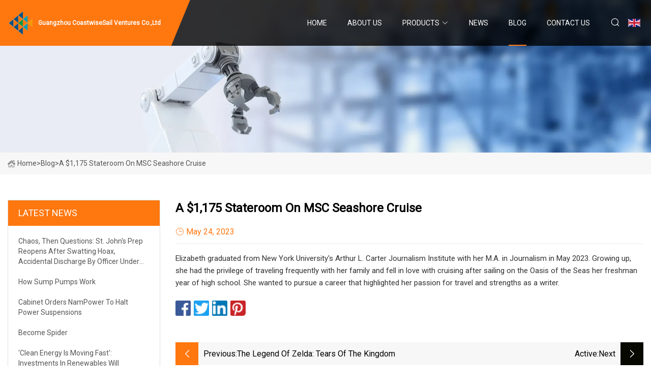

--- FILE ---
content_type: text/html; charset=utf-8
request_url: https://www.feedeforet.com/blog/a-1175-stateroom-on-msc-seashore-cruise.htm
body_size: 3936
content:
<!doctype html>
<html lang="en">
<head>
<meta charset="utf-8" />
<title>A $1,175 Stateroom on MSC Seashore cruise - Guangzhou CoastwiseSail Ventures Co.,Ltd</title>
<meta name="description" content="A $1,175 Stateroom on MSC Seashore cruise" />
<meta name="keywords" content="A $1,175 Stateroom on MSC Seashore cruise" />
<meta name="viewport" content="width=device-width, initial-scale=1.0" />
<meta name="application-name" content="Guangzhou CoastwiseSail Ventures Co.,Ltd" />
<meta name="twitter:card" content="summary" />
<meta name="twitter:title" content="A $1,175 Stateroom on MSC Seashore cruise - Guangzhou CoastwiseSail Ventures Co.,Ltd" />
<meta name="twitter:description" content="A $1,175 Stateroom on MSC Seashore cruise" />
<meta name="twitter:image" content="https://www.feedeforet.com/uploadimg/4720437182.png" />
<meta http-equiv="X-UA-Compatible" content="IE=edge" />
<meta property="og:site_name" content="Guangzhou CoastwiseSail Ventures Co.,Ltd" />
<meta property="og:type" content="article" />
<meta property="og:title" content="A $1,175 Stateroom on MSC Seashore cruise - Guangzhou CoastwiseSail Ventures Co.,Ltd" />
<meta property="og:description" content="A $1,175 Stateroom on MSC Seashore cruise" />
<meta property="og:url" content="https://www.feedeforet.com/blog/a-1175-stateroom-on-msc-seashore-cruise.htm" />
<meta property="og:image" content="https://www.feedeforet.com/uploadimg/4720437182.png" />
<link href="https://www.feedeforet.com/blog/a-1175-stateroom-on-msc-seashore-cruise.htm" rel="canonical" />
<link href="https://www.feedeforet.com/uploadimg/icons4720437182.png" rel="shortcut icon" type="image/x-icon" />
<link href="https://fonts.googleapis.com" rel="preconnect" />
<link href="https://fonts.gstatic.com" rel="preconnect" crossorigin />
<link href="https://fonts.googleapis.com/css2?family=Roboto:wght@400&display=swap" rel="stylesheet" />
<link href="https://www.feedeforet.com/themes/storefront/toast.css" rel="stylesheet" />
<link href="https://www.feedeforet.com/themes/storefront/orange/style.css" rel="stylesheet" />
<link href="https://www.feedeforet.com/themes/storefront/orange/page.css" rel="stylesheet" />
<script type="application/ld+json">
[{
"@context": "https://schema.org/",
"@type": "BreadcrumbList",
"itemListElement": [{
"@type": "ListItem",
"name": "Home",
"position": 1,
"item": "https://www.feedeforet.com/blog/a-1175-stateroom-on-msc-seashore-cruise.htm/"
},{
"@type": "ListItem",
"name": "Blog",
"position": 2,
"item": "https://www.feedeforet.com/blog.htm"
},{
"@type": "ListItem",
"name": "A $1,175 Stateroom on MSC Seashore cruise",
"position": 3,
"item": "https://www.feedeforet.com/blog/a-1175-stateroom-on-msc-seashore-cruise.htm"
}]},{
"@context": "http://schema.org",
"@type": "NewsArticle",
"mainEntityOfPage": {
"@type": "WebPage",
"@id": "https://www.feedeforet.com/blog/a-1175-stateroom-on-msc-seashore-cruise.htm"},
"headline": "Guangzhou CoastwiseSail Ventures Co.,Ltd",
"image": {
"@type": "ImageObject",
"url": "https://www.feedeforet.com"},
"datePublished": "",
"dateModified": "",
"author": {
"@type": "Organization",
"name": "Guangzhou CoastwiseSail Ventures Co.,Ltd",
"url": "https://www.feedeforet.com"},
"publisher": {
"@type": "Organization",
"name": "feedeforet.com",
"logo": {
"@type": "ImageObject",
"url": "https://www.feedeforet.com/uploadimg/4720437182.png"}},
"description": "A $1,175 Stateroom on MSC Seashore cruise"
}]
</script>
</head>
<body class="index">
<!-- header start -->
<header>
  <div class="container">
    <div class="head-logo"><a href="https://www.feedeforet.com/" title="Guangzhou CoastwiseSail Ventures Co.,Ltd"><img src="/uploadimg/4720437182.png" width="50" height="50" alt="Guangzhou CoastwiseSail Ventures Co.,Ltd"><span>Guangzhou CoastwiseSail Ventures Co.,Ltd</span></a></div>
    <div class="menu-btn"><em></em><em></em><em></em></div>
    <div class="head-content">
      <nav class="nav">
        <ul>
          <li><a href="https://www.feedeforet.com/">Home</a></li>
          <li><a href="/about-us.htm">About us</a></li>
          <li><a href="/products.htm">Products</a><em class="iconfont icon-xiangxia"></em>
            <ul class="submenu">
              <li><a href="/spider-light.htm">Spider Light</a></li>
              <li><a href="/beam-lights.htm">Beam Lights</a></li>
              <li><a href="/special-effect-light.htm">Special Effect Light</a></li>
              <li><a href="/laser-light.htm">Laser Light</a></li>
              <li><a href="/dmx-controller.htm">DMX Controller</a></li>
              <li><a href="/fog-machine.htm">Fog Machine</a></li>
              <li><a href="/bubble-machine.htm">Bubble Machine</a></li>
              <li><a href="/follow-spot-lights.htm">Follow Spot Lights</a></li>
              <li><a href="/tricolor-light.htm">Tricolor Light</a></li>
              <li><a href="/electric-cabinet.htm">Electric Cabinet</a></li>
              <li><a href="/moving-head-led.htm">Moving Head-LED</a></li>
              <li><a href="/moving-head-discharge.htm">Moving Head-Discharge</a></li>
              <li><a href="/par-lights.htm">Par Lights</a></li>
              <li><a href="/wall-wash-lights.htm">Wall Wash Lights</a></li>
              <li><a href="/matrix-light.htm">Matrix Light</a></li>
              <li><a href="/magic-ball-light.htm">Magic Ball Light</a></li>
            </ul>
          </li>
          <li><a href="/news.htm">News</a></li>
          <li class="active"><a href="/blog.htm">Blog</a></li>
          <li><a href="/contact-us.htm">Contact us</a></li>
        </ul>
      </nav>
      <div class="head-search"><em class="iconfont icon-sousuo"></em></div>
      <div class="search-input">
        <input type="text" placeholder="Keyword" id="txtSearch" autocomplete="off">
        <div class="search-btn" onclick="SearchProBtn()" title="Search"><em class="iconfont icon-sousuo" aria-hidden="true"></em></div>
      </div>
      <div class="languagelist">
        <div title="Language" class="languagelist-icon"><span>Language</span></div>
        <div class="languagelist-drop"><span class="languagelist-arrow"></span>
          <ul class="languagelist-wrap">
             <li class="languagelist-active"><a href="https://www.feedeforet.com/blog/a-1175-stateroom-on-msc-seashore-cruise.htm"><img src="/themes/storefront/images/language/en.png" width="24" height="16" alt="English" title="en">English</a></li>
                                    <li>
                                        <a href="https://fr.feedeforet.com/blog/a-1175-stateroom-on-msc-seashore-cruise.htm">
                                            <img src="/themes/storefront/images/language/fr.png" width="24" height="16" alt="Français" title="fr">
                                            Français
                                        </a>
                                    </li>
                                    <li>
                                        <a href="https://de.feedeforet.com/blog/a-1175-stateroom-on-msc-seashore-cruise.htm">
                                            <img src="/themes/storefront/images/language/de.png" width="24" height="16" alt="Deutsch" title="de">
                                            Deutsch
                                        </a>
                                    </li>
                                    <li>
                                        <a href="https://es.feedeforet.com/blog/a-1175-stateroom-on-msc-seashore-cruise.htm">
                                            <img src="/themes/storefront/images/language/es.png" width="24" height="16" alt="Español" title="es">
                                            Español
                                        </a>
                                    </li>
                                    <li>
                                        <a href="https://it.feedeforet.com/blog/a-1175-stateroom-on-msc-seashore-cruise.htm">
                                            <img src="/themes/storefront/images/language/it.png" width="24" height="16" alt="Italiano" title="it">
                                            Italiano
                                        </a>
                                    </li>
                                    <li>
                                        <a href="https://pt.feedeforet.com/blog/a-1175-stateroom-on-msc-seashore-cruise.htm">
                                            <img src="/themes/storefront/images/language/pt.png" width="24" height="16" alt="Português" title="pt">
                                            Português
                                        </a>
                                    </li>
                                    <li>
                                        <a href="https://ja.feedeforet.com/blog/a-1175-stateroom-on-msc-seashore-cruise.htm"><img src="/themes/storefront/images/language/ja.png" width="24" height="16" alt="日本語" title="ja"> 日本語</a>
                                    </li>
                                    <li>
                                        <a href="https://ko.feedeforet.com/blog/a-1175-stateroom-on-msc-seashore-cruise.htm"><img src="/themes/storefront/images/language/ko.png" width="24" height="16" alt="한국어" title="ko"> 한국어</a>
                                    </li>
                                    <li>
                                        <a href="https://ru.feedeforet.com/blog/a-1175-stateroom-on-msc-seashore-cruise.htm"><img src="/themes/storefront/images/language/ru.png" width="24" height="16" alt="Русский" title="ru"> Русский</a>
                                    </li>
           </ul>
        </div>
      </div>
    </div>
  </div>
</header>
<!-- main end -->
<!-- main start -->
<main>
  <div class="inner-banner"><img src="/themes/storefront/images/inner-banner.webp" alt="A $1,175 Stateroom on MSC Seashore cruise">
    <div class="inner-content"><a href="https://www.feedeforet.com/"><img src="/themes/storefront/images/pagenav-homeicon.webp" alt="Home">Home</a> > <span>Blog</span> > <span>A $1,175 Stateroom on MSC Seashore cruise</span></div>
  </div>
  <div class="container">
    <div class="page-main">
      <div class="page-aside">
        <div class="aside-item">
          <div class="aside-title">LATEST NEWS</div>
          <ul class="latest-news">
            <li><a href="/blog/chaos-then-questions-st-johns-prep-reopens-after-swatting-hoax-accidental-discharge-by-officer-under-review.htm">
              <div class="info"><span class="title">Chaos, then questions: St. John's Prep reopens after swatting hoax, accidental discharge by officer under review</span></div>
              </a></li>
            <li><a href="/blog/how-sump-pumps-work.htm">
              <div class="info"><span class="title">How Sump Pumps Work</span></div>
              </a></li>
            <li><a href="/blog/cabinet-orders-nampower-to-halt-power-suspensions.htm">
              <div class="info"><span class="title">Cabinet orders NamPower to halt power suspensions</span></div>
              </a></li>
            <li><a href="/blog/become-spider.htm">
              <div class="info"><span class="title">Become Spider</span></div>
              </a></li>
            <li><a href="/blog/clean-energy-is-moving-fast-investments-in-renewables-will-overtake-fossil-fuels-for-the-first-time-this-year-iea-says.htm">
              <div class="info"><span class="title">'Clean Energy Is Moving Fast': Investments in Renewables Will Overtake Fossil Fuels for the First Time This Year, IEA Says</span></div>
              </a></li>
          </ul>
        </div>
        <div class="aside-item">
          <div class="aside-search">
            <input type="text" placeholder="Keyword" id="AsideSearch" autocomplete="off">
            <button id="AsideBtn" onclick="AsideSearch()"><em class="iconfont icon-sousuo" aria-hidden="true"></em></button>
          </div>
        </div>
      </div>
      <div class="page-content">
        <h1 class="newsdetails-title">A $1,175 Stateroom on MSC Seashore cruise</h1>
        <div class="newsdetails-dete"><span><em class="iconfont icon-shijian"></em>May 24, 2023</span></div>
        <article><p>Elizabeth graduated from New York University's Arthur L. Carter Journalism Institute with her M.A. in Journalism in May 2023. Growing up, she had the privilege of traveling frequently with her family and fell in love with cruising after sailing on the Oasis of the Seas her freshman year of high school. She wanted to pursue a career that highlighted her passion for travel and strengths as a writer. </p></article>
        <div class="sharewrap"></div>
        <div class="prodetails-link">
          <div class="item prev"><em class="iconfont icon-xiangzuo"></em>previous: <a href="/blog/the-legend-of-zelda-tears-of-the-kingdom.htm">The Legend Of Zelda: Tears Of The Kingdom</a></div>
          <div class="item next"><a href="/blog/active.htm">Active</a> :next<em class="iconfont icon-xiangyou"></em></div>
        </div>
        <div class="prodetails-feedback" id="send">
          <div class="pro-description"></div>
          <input type="hidden" id="in-domain" value="feedeforet.com">
          <div class="feedback">
            <div class="item">
              <label>Name: <span>*</span></label>
              <input type="text" id="in-name">
            </div>
            <div class="item">
              <label>E-mail: <span>*</span></label>
              <input type="text" id="in-email">
            </div>
            <div class="item">
              <label>Phone/WhatsApp: <span>*</span></label>
              <input type="text" id="in-phone">
            </div>
            <div class="item">
              <label>Subject: <span>*</span></label>
              <input type="text" id="in-subject">
            </div>
            <div class="item">
              <label>Content: <span>*</span></label>
              <textarea name="" id="in-content"></textarea>
            </div>
            <div class="sendbtn" id="SubmitName" onclick="SendInquiry()"><span>Send to us</span></div>
          </div>
        </div>
      </div>
    </div>
  </div>
</main>
 
<!-- main end -->
<!-- footer start -->
<footer>
  <div class="container">
    <div class="foot-item foot-item1"><a href="https://www.feedeforet.com/" class="foot-logo" title="Guangzhou CoastwiseSail Ventures Co.,Ltd"><img src="/uploadimg/4720437182.png" width="50" height="50" alt="Guangzhou CoastwiseSail Ventures Co.,Ltd"></a>
      <div class="foot-newsletter">
        <input id="newsletterInt" placeholder="Your Email Address" type="text">
        <button id="newsletterBtn" title="Email"><em class="iconfont icon-zhixiangyou"></em></button>
      </div>
      <div id="newsletter-hint"></div>
      <p class="newsletter-tip">Have a question?<a href="https://www.feedeforet.com/">Click here</a></p>
      <div class="foot-share"><a href="#" rel="nofollow" title="facebook"><em class="iconfont icon-facebook"></em></a><a href="#" rel="nofollow" title="linkedin"><em class="iconfont icon-linkedin"></em></a><a href="#" rel="nofollow" title="twitter"><em class="iconfont icon-twitter-fill"></em></a><a href="#" rel="nofollow" title="youtube"><em class="iconfont icon-youtube"></em></a><a href="#" rel="nofollow" title="instagram"><em class="iconfont icon-instagram"></em></a><a href="#" rel="nofollow" title="TikTok"><em class="iconfont icon-icon_TikTok"></em></a></div>
    </div>
    <div class="foot-item foot-item2">
      <div class="foot-title">QUICK LINKS</div>
      <ul>
        <li><a href="https://www.feedeforet.com/">Home</a></li>
        <li><a href="/about-us.htm">About us</a></li>
        <li><a href="/products.htm">Products</a></li>
        <li><a href="/news.htm">News</a></li>
        <li><a href="/blog.htm">Blog</a></li>
        <li><a href="/contact-us.htm">Contact us</a></li>
        <li><a href="/sitemap.xml">Sitemap</a></li>
        <li><a href="/privacy-policy.htm">Privacy Policy</a></li>
      </ul>
    </div>
    <div class="foot-item foot-item3">
      <div class="foot-title">PRODUCT CATEGORY</div>
      <ul>
        <li><a href="/spider-light.htm">Spider Light</a></li>
        <li><a href="/beam-lights.htm">Beam Lights</a></li>
        <li><a href="/special-effect-light.htm">Special Effect Light</a></li>
        <li><a href="/laser-light.htm">Laser Light</a></li>
        <li><a href="/dmx-controller.htm">DMX Controller</a></li>
        <li><a href="/fog-machine.htm">Fog Machine</a></li>
        <li><a href="/bubble-machine.htm">Bubble Machine</a></li>
        <li><a href="/follow-spot-lights.htm">Follow Spot Lights</a></li>
      </ul>
    </div>
    <div class="foot-item foot-item4">
      <div class="foot-title">PARTNER COMPANY</div>
      <ul>
<li><a href="https://www.wifi-cameras.net/" target="_blank">www.wifi-cameras.net</a></li><li><a href="https://www.shangchiaotw.com/calf-sleeve/" target="_blank">China Calf Sleeve manufacturers</a></li><li><a href="https://www.lchighpressure.com/" target="_blank">jetting valve</a></li><li><a href="https://www.bigluxsolar.com/solar-light-towe/mobile-solar-light-tower-for-parking-lot.html" target="_blank">china mobile solar light tower for parking lot manufacturers</a></li><li><a href="https://www.eblue-motherboards.com/" target="_blank">Iot PC</a></li><li><a href="https://www.xhdecorhome.com/pvc-marble-sheets/embossed-pvc-marble-sheet/matte-skin-feel-luxury-embossed-pvc-marble.html" target="_blank">Matte Skin Feel Luxury Embossed PVC Marble Sheet quotation</a></li><li><a href="https://www.mcoti-adhesive.com/" target="_blank">UV Curing Oven</a></li><li><a href="https://www.master-abrasive.com/" target="_blank">www.master-abrasive.com</a></li>      </ul>
    </div>
  </div>
  <div class="foot-copyright">
    <p>Copyright &copy; feedeforet.com, all rights reserved.&nbsp;&nbsp;E-mail: <a href="mike@feedeforet.com" target="_blank"><span class="__cf_email__" data-cfemail="ee8387858bae888b8b8a8b88819c8b9ac08d8183">[email&#160;protected]</span></a></p>
  </div>
  <div class="gotop"><em class="iconfont icon-xiangshang"></em></div>
</footer>
<!-- footer end -->
 
<!-- script start -->
<script data-cfasync="false" src="/cdn-cgi/scripts/5c5dd728/cloudflare-static/email-decode.min.js"></script><script src="https://www.feedeforet.com/themes/storefront/js/jquery3.6.1.js"></script>
<script src="https://www.feedeforet.com/themes/storefront/js/vanilla-lazyload.js"></script>
<script src="https://www.feedeforet.com/themes/storefront/js/toast.js"></script>
<script src="https://www.feedeforet.com/themes/storefront/js/style.js"></script>
<script src="https://www.feedeforet.com/themes/storefront/js/page.js"></script>
<script src="https://www.feedeforet.com/themes/storefront/js/axios.min.js"></script>
<script src="https://www.feedeforet.com/themes/storefront/js/contact.js"></script>
<script src="https://www.feedeforet.com/themes/storefront/js/share.js"></script>
<script type="text/javascript" src="//info.53hu.net/traffic.js?id=08a984h6ak"></script>
<script defer src="https://static.cloudflareinsights.com/beacon.min.js/vcd15cbe7772f49c399c6a5babf22c1241717689176015" integrity="sha512-ZpsOmlRQV6y907TI0dKBHq9Md29nnaEIPlkf84rnaERnq6zvWvPUqr2ft8M1aS28oN72PdrCzSjY4U6VaAw1EQ==" data-cf-beacon='{"version":"2024.11.0","token":"3a8966f18fc5444aa2a5b1d7ea536434","r":1,"server_timing":{"name":{"cfCacheStatus":true,"cfEdge":true,"cfExtPri":true,"cfL4":true,"cfOrigin":true,"cfSpeedBrain":true},"location_startswith":null}}' crossorigin="anonymous"></script>
</body>
</html>
